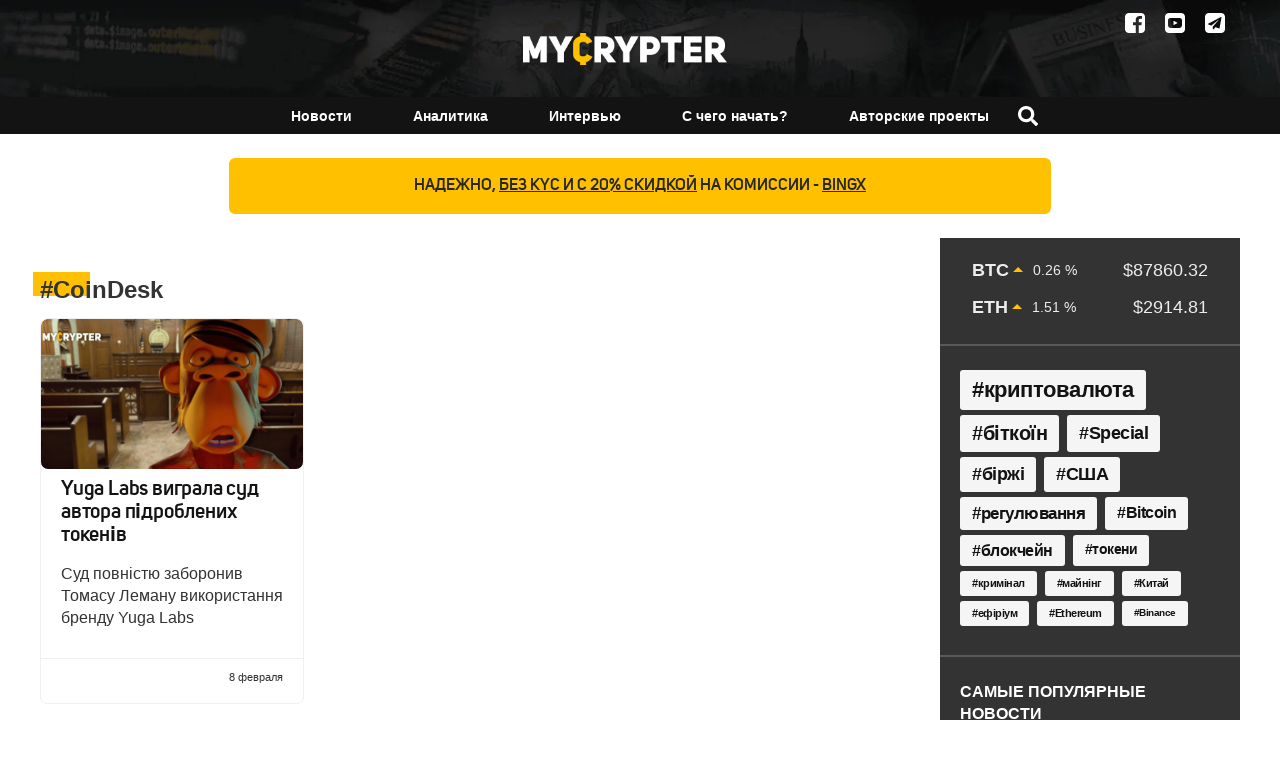

--- FILE ---
content_type: text/html; charset=UTF-8
request_url: https://mycrypter.com/tag/coindesk/
body_size: 9324
content:
<!doctype html>
<html lang="ru-RU" class="no-js">
<head>
    <meta charset="UTF-8">
    <meta http-equiv="X-UA-Compatible" content="IE=edge">
    <meta name="viewport" content="width=device-width, initial-scale=1.0">
    <meta property="fb:app_id" content="2043360735948501"/>
    <link rel="apple-touch-icon" sizes="180x180" href="/apple-touch-icon.png">
    <link rel="apple-touch-icon" sizes="114x114" href="/apple-touch-icon-114x114.png">
    <link rel="apple-touch-icon" sizes="72x72" href="/apple-touch-icon-72x72.png">

    <link rel="icon" type="image/png" sizes="32x32" href="/favicon-32x32.png">
    <link rel="icon" type="image/png" sizes="16x16" href="/favicon-16x16.png">
    <link rel="manifest" href="/site.webmanifest">
    <link rel="mask-icon" href="/safari-pinned-tab.svg" color="#ffc000">

    <link rel="preload" as="font" href="https://fonts.googleapis.com/css?family=Montserrat:300,400,500,600,800">
    <link rel="preload" as="font" href="https://mycrypter.com/wp-content/themes/mycrypter/fonts/UniSans/Fontfabric-UniSans-Bold.ttf" type="font/ttf" crossorigin="anonymous">
    <link rel="preload" as="font" href="https://mycrypter.com/wp-content/themes/mycrypter/fonts/UniSans/Fontfabric-UniSans-Book.ttf" type="font/ttf" crossorigin="anonymous">
    <link rel="preload" as="font" href="https://mycrypter.com/wp-content/themes/mycrypter/fonts/UniSans/Fontfabric-UniSans-Regular.ttf" type="font/ttf" crossorigin="anonymous">
    <link rel="preload" as="font" href="https://mycrypter.com/wp-content/themes/mycrypter/fonts/UniSans/Fontfabric-UniSans-SemiBold.ttf" type="font/ttf" crossorigin="anonymous">

    <meta name="msapplication-TileColor" content="#da532c">
    <meta name="theme-color" content="#ffffff">


    <title>CoinDesk - mycrypter.com</title>

    <link href="//www.google-analytics.com" rel="dns-prefetch">
    <script async src="https://www.googletagmanager.com/gtag/js?id=UA-115156267-1"></script>

    <meta name='robots' content='max-image-preview:large' />

<!-- This site is optimized with the Yoast SEO plugin v12.0 - https://yoast.com/wordpress/plugins/seo/ -->
<link rel="canonical" href="https://mycrypter.com/tag/coindesk/" />
<meta property="og:locale" content="ru_RU" />
<meta property="og:type" content="object" />
<meta property="og:title" content="CoinDesk - mycrypter.com" />
<meta property="og:url" content="https://mycrypter.com/tag/coindesk/" />
<meta property="og:site_name" content="mycrypter.com" />
<meta name="twitter:card" content="summary_large_image" />
<meta name="twitter:title" content="CoinDesk - mycrypter.com" />
<meta name="twitter:site" content="@mycrypter" />
<script type='application/ld+json' class='yoast-schema-graph yoast-schema-graph--main'>{"@context":"https://schema.org","@graph":[{"@type":"Organization","@id":"https://mycrypter.com/#organization","name":"MyCrypter","url":"https://mycrypter.com/","sameAs":["https://www.facebook.com/MyCrypter","https://twitter.com/mycrypter"],"logo":{"@type":"ImageObject","@id":"https://mycrypter.com/#logo","url":"https://mycrypter.com/wp-content/uploads/2017/11/logo.png","width":2424,"height":379,"caption":"MyCrypter"},"image":{"@id":"https://mycrypter.com/#logo"}},{"@type":"WebSite","@id":"https://mycrypter.com/#website","url":"https://mycrypter.com/","name":"mycrypter.com","publisher":{"@id":"https://mycrypter.com/#organization"},"potentialAction":{"@type":"SearchAction","target":"https://mycrypter.com/?s={search_term_string}","query-input":"required name=search_term_string"}},{"@type":"CollectionPage","@id":"https://mycrypter.com/tag/coindesk/#webpage","url":"https://mycrypter.com/tag/coindesk/","inLanguage":"ru-RU","name":"CoinDesk - mycrypter.com","isPartOf":{"@id":"https://mycrypter.com/#website"},"breadcrumb":{"@id":"https://mycrypter.com/tag/coindesk/#breadcrumb"}},{"@type":"BreadcrumbList","@id":"https://mycrypter.com/tag/coindesk/#breadcrumb","itemListElement":[{"@type":"ListItem","position":1,"item":{"@type":"WebPage","@id":"https://mycrypter.com/","url":"https://mycrypter.com/","name":"\u0413\u043b\u0430\u0432\u043d\u0430\u044f"}},{"@type":"ListItem","position":2,"item":{"@type":"WebPage","@id":"https://mycrypter.com/tag/coindesk/","url":"https://mycrypter.com/tag/coindesk/","name":"CoinDesk"}}]}]}</script>
<!-- / Yoast SEO plugin. -->

<link rel='dns-prefetch' href='//cdnjs.cloudflare.com' />
<style id='global-styles-inline-css' type='text/css'>
body{--wp--preset--color--black: #000000;--wp--preset--color--cyan-bluish-gray: #abb8c3;--wp--preset--color--white: #ffffff;--wp--preset--color--pale-pink: #f78da7;--wp--preset--color--vivid-red: #cf2e2e;--wp--preset--color--luminous-vivid-orange: #ff6900;--wp--preset--color--luminous-vivid-amber: #fcb900;--wp--preset--color--light-green-cyan: #7bdcb5;--wp--preset--color--vivid-green-cyan: #00d084;--wp--preset--color--pale-cyan-blue: #8ed1fc;--wp--preset--color--vivid-cyan-blue: #0693e3;--wp--preset--color--vivid-purple: #9b51e0;--wp--preset--gradient--vivid-cyan-blue-to-vivid-purple: linear-gradient(135deg,rgba(6,147,227,1) 0%,rgb(155,81,224) 100%);--wp--preset--gradient--light-green-cyan-to-vivid-green-cyan: linear-gradient(135deg,rgb(122,220,180) 0%,rgb(0,208,130) 100%);--wp--preset--gradient--luminous-vivid-amber-to-luminous-vivid-orange: linear-gradient(135deg,rgba(252,185,0,1) 0%,rgba(255,105,0,1) 100%);--wp--preset--gradient--luminous-vivid-orange-to-vivid-red: linear-gradient(135deg,rgba(255,105,0,1) 0%,rgb(207,46,46) 100%);--wp--preset--gradient--very-light-gray-to-cyan-bluish-gray: linear-gradient(135deg,rgb(238,238,238) 0%,rgb(169,184,195) 100%);--wp--preset--gradient--cool-to-warm-spectrum: linear-gradient(135deg,rgb(74,234,220) 0%,rgb(151,120,209) 20%,rgb(207,42,186) 40%,rgb(238,44,130) 60%,rgb(251,105,98) 80%,rgb(254,248,76) 100%);--wp--preset--gradient--blush-light-purple: linear-gradient(135deg,rgb(255,206,236) 0%,rgb(152,150,240) 100%);--wp--preset--gradient--blush-bordeaux: linear-gradient(135deg,rgb(254,205,165) 0%,rgb(254,45,45) 50%,rgb(107,0,62) 100%);--wp--preset--gradient--luminous-dusk: linear-gradient(135deg,rgb(255,203,112) 0%,rgb(199,81,192) 50%,rgb(65,88,208) 100%);--wp--preset--gradient--pale-ocean: linear-gradient(135deg,rgb(255,245,203) 0%,rgb(182,227,212) 50%,rgb(51,167,181) 100%);--wp--preset--gradient--electric-grass: linear-gradient(135deg,rgb(202,248,128) 0%,rgb(113,206,126) 100%);--wp--preset--gradient--midnight: linear-gradient(135deg,rgb(2,3,129) 0%,rgb(40,116,252) 100%);--wp--preset--duotone--dark-grayscale: url('#wp-duotone-dark-grayscale');--wp--preset--duotone--grayscale: url('#wp-duotone-grayscale');--wp--preset--duotone--purple-yellow: url('#wp-duotone-purple-yellow');--wp--preset--duotone--blue-red: url('#wp-duotone-blue-red');--wp--preset--duotone--midnight: url('#wp-duotone-midnight');--wp--preset--duotone--magenta-yellow: url('#wp-duotone-magenta-yellow');--wp--preset--duotone--purple-green: url('#wp-duotone-purple-green');--wp--preset--duotone--blue-orange: url('#wp-duotone-blue-orange');--wp--preset--font-size--small: 13px;--wp--preset--font-size--medium: 20px;--wp--preset--font-size--large: 36px;--wp--preset--font-size--x-large: 42px;--wp--preset--spacing--20: 0.44rem;--wp--preset--spacing--30: 0.67rem;--wp--preset--spacing--40: 1rem;--wp--preset--spacing--50: 1.5rem;--wp--preset--spacing--60: 2.25rem;--wp--preset--spacing--70: 3.38rem;--wp--preset--spacing--80: 5.06rem;--wp--preset--shadow--natural: 6px 6px 9px rgba(0, 0, 0, 0.2);--wp--preset--shadow--deep: 12px 12px 50px rgba(0, 0, 0, 0.4);--wp--preset--shadow--sharp: 6px 6px 0px rgba(0, 0, 0, 0.2);--wp--preset--shadow--outlined: 6px 6px 0px -3px rgba(255, 255, 255, 1), 6px 6px rgba(0, 0, 0, 1);--wp--preset--shadow--crisp: 6px 6px 0px rgba(0, 0, 0, 1);}:where(.is-layout-flex){gap: 0.5em;}body .is-layout-flow > .alignleft{float: left;margin-inline-start: 0;margin-inline-end: 2em;}body .is-layout-flow > .alignright{float: right;margin-inline-start: 2em;margin-inline-end: 0;}body .is-layout-flow > .aligncenter{margin-left: auto !important;margin-right: auto !important;}body .is-layout-constrained > .alignleft{float: left;margin-inline-start: 0;margin-inline-end: 2em;}body .is-layout-constrained > .alignright{float: right;margin-inline-start: 2em;margin-inline-end: 0;}body .is-layout-constrained > .aligncenter{margin-left: auto !important;margin-right: auto !important;}body .is-layout-constrained > :where(:not(.alignleft):not(.alignright):not(.alignfull)){max-width: var(--wp--style--global--content-size);margin-left: auto !important;margin-right: auto !important;}body .is-layout-constrained > .alignwide{max-width: var(--wp--style--global--wide-size);}body .is-layout-flex{display: flex;}body .is-layout-flex{flex-wrap: wrap;align-items: center;}body .is-layout-flex > *{margin: 0;}:where(.wp-block-columns.is-layout-flex){gap: 2em;}.has-black-color{color: var(--wp--preset--color--black) !important;}.has-cyan-bluish-gray-color{color: var(--wp--preset--color--cyan-bluish-gray) !important;}.has-white-color{color: var(--wp--preset--color--white) !important;}.has-pale-pink-color{color: var(--wp--preset--color--pale-pink) !important;}.has-vivid-red-color{color: var(--wp--preset--color--vivid-red) !important;}.has-luminous-vivid-orange-color{color: var(--wp--preset--color--luminous-vivid-orange) !important;}.has-luminous-vivid-amber-color{color: var(--wp--preset--color--luminous-vivid-amber) !important;}.has-light-green-cyan-color{color: var(--wp--preset--color--light-green-cyan) !important;}.has-vivid-green-cyan-color{color: var(--wp--preset--color--vivid-green-cyan) !important;}.has-pale-cyan-blue-color{color: var(--wp--preset--color--pale-cyan-blue) !important;}.has-vivid-cyan-blue-color{color: var(--wp--preset--color--vivid-cyan-blue) !important;}.has-vivid-purple-color{color: var(--wp--preset--color--vivid-purple) !important;}.has-black-background-color{background-color: var(--wp--preset--color--black) !important;}.has-cyan-bluish-gray-background-color{background-color: var(--wp--preset--color--cyan-bluish-gray) !important;}.has-white-background-color{background-color: var(--wp--preset--color--white) !important;}.has-pale-pink-background-color{background-color: var(--wp--preset--color--pale-pink) !important;}.has-vivid-red-background-color{background-color: var(--wp--preset--color--vivid-red) !important;}.has-luminous-vivid-orange-background-color{background-color: var(--wp--preset--color--luminous-vivid-orange) !important;}.has-luminous-vivid-amber-background-color{background-color: var(--wp--preset--color--luminous-vivid-amber) !important;}.has-light-green-cyan-background-color{background-color: var(--wp--preset--color--light-green-cyan) !important;}.has-vivid-green-cyan-background-color{background-color: var(--wp--preset--color--vivid-green-cyan) !important;}.has-pale-cyan-blue-background-color{background-color: var(--wp--preset--color--pale-cyan-blue) !important;}.has-vivid-cyan-blue-background-color{background-color: var(--wp--preset--color--vivid-cyan-blue) !important;}.has-vivid-purple-background-color{background-color: var(--wp--preset--color--vivid-purple) !important;}.has-black-border-color{border-color: var(--wp--preset--color--black) !important;}.has-cyan-bluish-gray-border-color{border-color: var(--wp--preset--color--cyan-bluish-gray) !important;}.has-white-border-color{border-color: var(--wp--preset--color--white) !important;}.has-pale-pink-border-color{border-color: var(--wp--preset--color--pale-pink) !important;}.has-vivid-red-border-color{border-color: var(--wp--preset--color--vivid-red) !important;}.has-luminous-vivid-orange-border-color{border-color: var(--wp--preset--color--luminous-vivid-orange) !important;}.has-luminous-vivid-amber-border-color{border-color: var(--wp--preset--color--luminous-vivid-amber) !important;}.has-light-green-cyan-border-color{border-color: var(--wp--preset--color--light-green-cyan) !important;}.has-vivid-green-cyan-border-color{border-color: var(--wp--preset--color--vivid-green-cyan) !important;}.has-pale-cyan-blue-border-color{border-color: var(--wp--preset--color--pale-cyan-blue) !important;}.has-vivid-cyan-blue-border-color{border-color: var(--wp--preset--color--vivid-cyan-blue) !important;}.has-vivid-purple-border-color{border-color: var(--wp--preset--color--vivid-purple) !important;}.has-vivid-cyan-blue-to-vivid-purple-gradient-background{background: var(--wp--preset--gradient--vivid-cyan-blue-to-vivid-purple) !important;}.has-light-green-cyan-to-vivid-green-cyan-gradient-background{background: var(--wp--preset--gradient--light-green-cyan-to-vivid-green-cyan) !important;}.has-luminous-vivid-amber-to-luminous-vivid-orange-gradient-background{background: var(--wp--preset--gradient--luminous-vivid-amber-to-luminous-vivid-orange) !important;}.has-luminous-vivid-orange-to-vivid-red-gradient-background{background: var(--wp--preset--gradient--luminous-vivid-orange-to-vivid-red) !important;}.has-very-light-gray-to-cyan-bluish-gray-gradient-background{background: var(--wp--preset--gradient--very-light-gray-to-cyan-bluish-gray) !important;}.has-cool-to-warm-spectrum-gradient-background{background: var(--wp--preset--gradient--cool-to-warm-spectrum) !important;}.has-blush-light-purple-gradient-background{background: var(--wp--preset--gradient--blush-light-purple) !important;}.has-blush-bordeaux-gradient-background{background: var(--wp--preset--gradient--blush-bordeaux) !important;}.has-luminous-dusk-gradient-background{background: var(--wp--preset--gradient--luminous-dusk) !important;}.has-pale-ocean-gradient-background{background: var(--wp--preset--gradient--pale-ocean) !important;}.has-electric-grass-gradient-background{background: var(--wp--preset--gradient--electric-grass) !important;}.has-midnight-gradient-background{background: var(--wp--preset--gradient--midnight) !important;}.has-small-font-size{font-size: var(--wp--preset--font-size--small) !important;}.has-medium-font-size{font-size: var(--wp--preset--font-size--medium) !important;}.has-large-font-size{font-size: var(--wp--preset--font-size--large) !important;}.has-x-large-font-size{font-size: var(--wp--preset--font-size--x-large) !important;}
.wp-block-navigation a:where(:not(.wp-element-button)){color: inherit;}
:where(.wp-block-columns.is-layout-flex){gap: 2em;}
.wp-block-pullquote{font-size: 1.5em;line-height: 1.6;}
</style>
<link rel='stylesheet' id='style-min-css' href='https://mycrypter.com/wp-content/themes/mycrypter/style.min.css' media='all' />
<link rel='stylesheet' id='swiper-min-css' href='https://mycrypter.com/wp-content/themes/mycrypter/swiper.min.css' media='all' />
<script type='text/javascript' id='scripts.min-js-js-extra'>
/* <![CDATA[ */
var loadmore_params = {"ajaxurl":"https:\/\/mycrypter.com\/wp-admin\/admin-ajax.php","posts":"{\"tag\":\"coindesk\",\"error\":\"\",\"m\":\"\",\"p\":0,\"post_parent\":\"\",\"subpost\":\"\",\"subpost_id\":\"\",\"attachment\":\"\",\"attachment_id\":0,\"name\":\"\",\"pagename\":\"\",\"page_id\":0,\"second\":\"\",\"minute\":\"\",\"hour\":\"\",\"day\":0,\"monthnum\":0,\"year\":0,\"w\":0,\"category_name\":\"\",\"cat\":\"\",\"tag_id\":1334,\"author\":\"\",\"author_name\":\"\",\"feed\":\"\",\"tb\":\"\",\"paged\":0,\"meta_key\":\"\",\"meta_value\":\"\",\"preview\":\"\",\"s\":\"\",\"sentence\":\"\",\"title\":\"\",\"fields\":\"\",\"menu_order\":\"\",\"embed\":\"\",\"category__in\":[],\"category__not_in\":[],\"category__and\":[],\"post__in\":[],\"post__not_in\":[],\"post_name__in\":[],\"tag__in\":[],\"tag__not_in\":[],\"tag__and\":[],\"tag_slug__in\":[\"coindesk\"],\"tag_slug__and\":[],\"post_parent__in\":[],\"post_parent__not_in\":[],\"author__in\":[],\"author__not_in\":[],\"search_columns\":[],\"ignore_sticky_posts\":false,\"suppress_filters\":false,\"cache_results\":true,\"update_post_term_cache\":true,\"update_menu_item_cache\":false,\"lazy_load_term_meta\":true,\"update_post_meta_cache\":true,\"post_type\":\"\",\"posts_per_page\":18,\"nopaging\":false,\"comments_per_page\":\"10\",\"no_found_rows\":false,\"order\":\"DESC\"}","current_page":"1","max_page":"1","first_page":"https:\/\/mycrypter.com\/tag\/coindesk\/"};
/* ]]> */
</script>
<script async="async" src="https://mycrypter.com/wp-content/themes/mycrypter/js/scripts.min.js" id="scripts.min-js-js"></script>
<script defer="defer" src="https://mycrypter.com/wp-content/plugins/photo-swipe/lib/photoswipe.min.js" id="photoswipe-lib-js"></script>
<script defer="defer" src="https://mycrypter.com/wp-content/plugins/photo-swipe/lib/photoswipe-ui-default.min.js" id="photoswipe-ui-default-js"></script>
<link rel="https://api.w.org/" href="https://mycrypter.com/wp-json/" /><link rel="alternate" type="application/json" href="https://mycrypter.com/wp-json/wp/v2/tags/1334" /><link rel="icon" href="https://mycrypter.com/wp-content/uploads/2018/01/favicon-32x32.png" sizes="32x32" />
<link rel="icon" href="https://mycrypter.com/wp-content/uploads/2018/01/favicon-32x32.png" sizes="192x192" />
<link rel="apple-touch-icon" href="https://mycrypter.com/wp-content/uploads/2018/01/favicon-32x32.png" />
<meta name="msapplication-TileImage" content="https://mycrypter.com/wp-content/uploads/2018/01/favicon-32x32.png" />
    <!-- <script>
    !function (f, b, e, v, n, t, s) {
        if (f.fbq)return;
        n = f.fbq = function () {
        n.callMethod ?
            n.callMethod.apply(n, arguments) : n.queue.push(arguments)
        };
        if (!f._fbq) f._fbq = n;
        n.push = n;
        n.loaded = !0;
        n.version = '2.0';
        n.queue = [];
        t = b.createElement(e);
        t.async = !0;
        t.src = v;
        s = b.getElementsByTagName(e)[0];
        s.parentNode.insertBefore(t, s)
    }(window, document, 'script',
        'https://connect.facebook.net/en_US/fbevents.js');
    fbq('init', '221226825092991');
    fbq('track', 'PageView');
    </script>
    <noscript>
        <img height="1" width="1" style="display:none"
            src="https://www.facebook.com/tr?id=221226825092991&ev=PageView&noscript=1" alt="facebook-pixel"/>
    </noscript> -->
</head>

<body class="archive tag tag-coindesk tag-1334">

<header class="header">
    <div class="header_top">
        <div class="container">
            <div class="lang_switch"></div>
            <div class="social">
    <a class="facebook_social" href="https://www.facebook.com/MyCrypter" target="_blank" aria-label="Facebook"></a>
    <!-- <a class="vk_social" href="https://vk.com/mycrypter" target="_blank"></a> -->
    <a class="youtube_social" href="https://www.youtube.com/channel/UCmLm0gu8HQ_diFNL8Sg16tw" target="_blank" aria-label="Youtube"></a>
    <a class="telegram_social" href="https://t.me/MyCrypter" target="_blank" aria-label="Telegram"></a>
</div>
        </div>
    </div>
    <div class="container">
        <div class="logo_wrapper">
            <div id="open_menu" class="mobile_menu"></div>
            <div class="logo" itemscope itemtype="http://schema.org/Organization">
                <a itemprop="url" href="https://mycrypter.com">
                    <img itemprop="logo" src="/wp-content/uploads/2017/11/logo.png" alt="mycrypter logo" width="204" height="32">
                </a>
            </div>
            <div class="search-form__button">
                <svg xmlns="http://www.w3.org/2000/svg" viewBox="0 0 512 512">
                    <path d="M505 442.7L405.3 343c-4.5-4.5-10.6-7-17-7H372c27.6-35.3 44-79.7 44-128C416 93.1 322.9 0 208 0S0 93.1 0 208s93.1 208 208 208c48.3 0 92.7-16.4 128-44v16.3c0 6.4 2.5 12.5 7 17l99.7 99.7c9.4 9.4 24.6 9.4 33.9 0l28.3-28.3c9.4-9.4 9.4-24.6.1-34zM208 336c-70.7 0-128-57.2-128-128 0-70.7 57.2-128 128-128 70.7 0 128 57.2 128 128 0 70.7-57.2 128-128 128z"/>
                </svg>
            </div>
        </div>
    </div>
    <div class="navigation">
        <div class="container">
            <a href="https://mycrypter.com" class="fixed_logo" aria-label="fixed-logo">
                <img src="/wp-content/uploads/2017/11/logo.png" class="fixed_img"
                     alt="mycrypter fixed logo">
            </a>
            <div class="nav_wrapper">
                <nav class="nav">
                    <div class="nav_cont">
                        <ul><li id="menu-item-152" class="menu-item menu-item-type-custom menu-item-object-custom menu-item-has-children menu-item-152"><a href="/category/news/">Новости</a>
<ul class="sub-menu">
	<li id="menu-item-154" class="menu-item menu-item-type-taxonomy menu-item-object-category menu-item-154"><a href="https://mycrypter.com/bitcoin/">Биткоин</a></li>
	<li id="menu-item-153" class="menu-item menu-item-type-taxonomy menu-item-object-category menu-item-153"><a href="https://mycrypter.com/altcoins/">Альткоины</a></li>
	<li id="menu-item-155" class="menu-item menu-item-type-taxonomy menu-item-object-category menu-item-155"><a href="https://mycrypter.com/ico/">ICO</a></li>
	<li id="menu-item-14979" class="menu-item menu-item-type-taxonomy menu-item-object-category menu-item-14979"><a href="https://mycrypter.com/blockchain/">Блокчейн</a></li>
	<li id="menu-item-4218" class="menu-item menu-item-type-taxonomy menu-item-object-category menu-item-4218"><a href="https://mycrypter.com/exchanges/">Биржи</a></li>
	<li id="menu-item-157" class="menu-item menu-item-type-taxonomy menu-item-object-category menu-item-157"><a href="https://mycrypter.com/regulation/">Регулирование</a></li>
</ul>
</li>
<li id="menu-item-197" class="menu-item menu-item-type-custom menu-item-object-custom menu-item-has-children menu-item-197"><a href="/analytics/">Аналитика</a>
<ul class="sub-menu">
	<li id="menu-item-198" class="menu-item menu-item-type-taxonomy menu-item-object-analytics-cat menu-item-198"><a href="https://mycrypter.com/analytics-category/market/">Рынок</a></li>
	<li id="menu-item-200" class="menu-item menu-item-type-taxonomy menu-item-object-analytics-cat menu-item-200"><a href="https://mycrypter.com/analytics-category/altcoins/">Альткоины</a></li>
	<li id="menu-item-17565" class="menu-item menu-item-type-custom menu-item-object-custom menu-item-17565"><a href="https://mycrypter.com/analytics-category/ico/">ICO</a></li>
</ul>
</li>
<li id="menu-item-7289" class="menu-item menu-item-type-post_type menu-item-object-page menu-item-7289"><a href="https://mycrypter.com/interviews/">Интервью</a></li>
<li id="menu-item-158" class="menu-item menu-item-type-custom menu-item-object-custom menu-item-has-children menu-item-158"><a href="/tutorials/">С чего начать?</a>
<ul class="sub-menu">
	<li id="menu-item-163" class="menu-item menu-item-type-taxonomy menu-item-object-tutorial-cat menu-item-163"><a href="https://mycrypter.com/learning-category/getting-started/">С чего начать?</a></li>
	<li id="menu-item-162" class="menu-item menu-item-type-taxonomy menu-item-object-tutorial-cat menu-item-162"><a href="https://mycrypter.com/learning-category/blockchain/">Блокчейн</a></li>
	<li id="menu-item-161" class="menu-item menu-item-type-taxonomy menu-item-object-tutorial-cat menu-item-161"><a href="https://mycrypter.com/learning-category/bitcoin/">Биткоин</a></li>
	<li id="menu-item-159" class="menu-item menu-item-type-taxonomy menu-item-object-tutorial-cat menu-item-159"><a href="https://mycrypter.com/learning-category/altcoins/">Альткоины</a></li>
	<li id="menu-item-164" class="menu-item menu-item-type-taxonomy menu-item-object-tutorial-cat menu-item-164"><a href="https://mycrypter.com/learning-category/ico/">ICO</a></li>
	<li id="menu-item-14980" class="menu-item menu-item-type-taxonomy menu-item-object-tutorial-cat menu-item-14980"><a href="https://mycrypter.com/learning-category/exchanges/">Биржы</a></li>
</ul>
</li>
<li id="menu-item-165" class="menu-item menu-item-type-custom menu-item-object-custom menu-item-165"><a href="/projects/">Авторские проекты</a></li>
<li class="search-form__button"><svg xmlns="http://www.w3.org/2000/svg" viewBox="0 0 512 512">
                        <path d="M505 442.7L405.3 343c-4.5-4.5-10.6-7-17-7H372c27.6-35.3 44-79.7 44-128C416 93.1 322.9 0 208 0S0 93.1 0 208s93.1 208 208 208c48.3 0 92.7-16.4 128-44v16.3c0 6.4 2.5 12.5 7 17l99.7 99.7c9.4 9.4 24.6 9.4 33.9 0l28.3-28.3c9.4-9.4 9.4-24.6.1-34zM208 336c-70.7 0-128-57.2-128-128 0-70.7 57.2-128 128-128 70.7 0 128 57.2 128 128 0 70.7-57.2 128-128 128z"/>
                        </svg>
                   </li>
                   <li class="menu_bottom_links">
                      <a href="/advertising/">Реклама</a>
                   </li></ul>                    </div>
                </nav>
            </div>
        </div>
    </div>
</header>
<div class="mobile_currency">
    <div class="exchange_rate btc">
            <span class="crypto_symbol">BTC</span>
            <span class="percent_change positive">0.26 %</span>
            <span class="crypto_price">$87860.32</span>
          </div>
          <div class="exchange_rate btc">
            <span class="crypto_symbol">ETH</span>
            <span class="percent_change positive">1.51 %</span>
            <span class="crypto_price">$2914.81</span>
          </div></div>
<div class="card_button_holder">
    <a href="https://bingx.com/invite/NVQD0UCZ" class="card_button" target="_blank" rel="sponsored noopener">
        <span class="show_more_text">Надежно, <span>без KYC и с 20% скидкой</span> на комиссии - <span>BingX</span></span>
    </a>
</div>
<main role="main">
    <div class="container_archives">
        <section class="archives_content">
            <h1 class="cpt_title">#CoinDesk</h1>
            <div class="wrapper_article">
                
    <article class="card card_news">
                <a href="https://mycrypter.com/yuga-labs-vyhrala-sud-avtora-pidroblenykh-tokeniv/" title="Yuga Labs виграла суд автора підроблених токенів" class="card_link">
            <div class="card_image_wrap">
                <div class="card_image" style="background-image: url(https://mycrypter.com/wp-content/uploads/2023/02/MyCrypter-majkrypter-novosty-kryptovaliut-7-700x366.png )"></div>
            </div>
            <div class="card_info">
                <h3 class="card_title">Yuga Labs виграла суд автора підроблених токенів</h3>
                <p class="card_excerpt">Суд повністю заборонив Томасу Леману використання бренду Yuga Labs</p>
            </div>
            <div class="card_footer">
                <p class="card_cat"></p>
                <span class="card_date">8 февраля</span>
            </div>
        </a>
            </article>

                                </div>
        </section>
        <aside class="sidebar">
    <div class="currency_wrapper side_block">
        <div class="exchange_rate btc">
            <span class="crypto_symbol">BTC</span>
            <span class="percent_change positive">0.26 %</span>
            <span class="crypto_price">$87860.32</span>
          </div>
          <div class="exchange_rate btc">
            <span class="crypto_symbol">ETH</span>
            <span class="percent_change positive">1.51 %</span>
            <span class="crypto_price">$2914.81</span>
          </div>    </div>
    <div class="side_block">
            </div>
    <div class="side_block">
        <div class="cloud_wrap"><a href="https://mycrypter.com/tag/kriptovaljuta/" class="tag-cloud-link tag-link-508 tag-link-position-1" style="font-size: 22px;" aria-label="криптовалюта (3&nbsp;682 элемента)">криптовалюта</a> <a href="https://mycrypter.com/tag/bitkoin/" class="tag-cloud-link tag-link-152 tag-link-position-2" style="font-size: 19.529411764706px;" aria-label="біткоїн (2&nbsp;292 элемента)">біткоїн</a> <a href="https://mycrypter.com/tag/special/" class="tag-cloud-link tag-link-19 tag-link-position-3" style="font-size: 18.352941176471px;" aria-label="Special (1&nbsp;817 элементов)">Special</a> <a href="https://mycrypter.com/tag/birzhi/" class="tag-cloud-link tag-link-205 tag-link-position-4" style="font-size: 17.882352941176px;" aria-label="біржі (1&nbsp;674 элемента)">біржі</a> <a href="https://mycrypter.com/tag/ssha/" class="tag-cloud-link tag-link-207 tag-link-position-5" style="font-size: 17.882352941176px;" aria-label="США (1&nbsp;655 элементов)">США</a> <a href="https://mycrypter.com/tag/regulirovanie/" class="tag-cloud-link tag-link-409 tag-link-position-6" style="font-size: 17.058823529412px;" aria-label="регулювання (1&nbsp;416 элементов)">регулювання</a> <a href="https://mycrypter.com/tag/bitcoin/" class="tag-cloud-link tag-link-3 tag-link-position-7" style="font-size: 15.764705882353px;" aria-label="Bitcoin (1&nbsp;104 элемента)">Bitcoin</a> <a href="https://mycrypter.com/tag/blokchejn/" class="tag-cloud-link tag-link-499 tag-link-position-8" style="font-size: 15.529411764706px;" aria-label="блокчейн (1&nbsp;047 элементов)">блокчейн</a> <a href="https://mycrypter.com/tag/tokeny/" class="tag-cloud-link tag-link-204 tag-link-position-9" style="font-size: 14px;" aria-label="токени (781 элемент)">токени</a> <a href="https://mycrypter.com/tag/kriminal/" class="tag-cloud-link tag-link-315 tag-link-position-10" style="font-size: 11.176470588235px;" aria-label="кримінал (449 элементов)">кримінал</a> <a href="https://mycrypter.com/tag/majning/" class="tag-cloud-link tag-link-203 tag-link-position-11" style="font-size: 11.058823529412px;" aria-label="майнінг (437 элементов)">майнінг</a> <a href="https://mycrypter.com/tag/kitaj/" class="tag-cloud-link tag-link-212 tag-link-position-12" style="font-size: 11.058823529412px;" aria-label="Китай (435 элементов)">Китай</a> <a href="https://mycrypter.com/tag/efirium/" class="tag-cloud-link tag-link-209 tag-link-position-13" style="font-size: 10.941176470588px;" aria-label="ефіріум (426 элементов)">ефіріум</a> <a href="https://mycrypter.com/tag/ethereum/" class="tag-cloud-link tag-link-4 tag-link-position-14" style="font-size: 10.588235294118px;" aria-label="Ethereum (398 элементов)">Ethereum</a> <a href="https://mycrypter.com/tag/binance/" class="tag-cloud-link tag-link-271 tag-link-position-15" style="font-size: 10px;" aria-label="Binance (350 элементов)">Binance</a></div>    </div>
    <div class="side_block">
            </div>

    

        
        <div class="side_block">
        <h3 class="side_title">Самые популярные новости</h3>
                                <div class="popular_post">
                <a href="https://mycrypter.com/bitkoina-smert-vopros-vremya/" title="Смерть биткоина &#8212; вопрос времени, &#8212; Allianz Global Investors">
                    <img src="https://mycrypter.com/wp-content/uploads/2018/03/bitkoina-smert-vopros-vremya-2-700x466.jpg" alt="side-picture">
                    <h4>Смерть биткоина &#8212; вопрос времени, &#8212; Allianz Global Investors</h4>
                </a>
            </div>
                                <div class="popular_post">
                <a href="https://mycrypter.com/regulyator-ssha-usilit-kontrol-nad-ico/" title="Регулятор США усилит контроль над ICO">
                    <img src="https://mycrypter.com/wp-content/uploads/2018/03/regulyator-ssha-usilit-kontrol-nad-ico-1-700x467.jpg" alt="side-picture">
                    <h4>Регулятор США усилит контроль над ICO</h4>
                </a>
            </div>
                                <div class="popular_post">
                <a href="https://mycrypter.com/sluzhba-amerikanskiye-marshaly-realiz/" title="Служба американских маршалов реализует 2 тысячи биткоинов">
                    <img src="https://mycrypter.com/wp-content/uploads/2018/03/sluzhba-amerikanskiye-marshaly-realiz-2-700x467.jpg" alt="side-picture">
                    <h4>Служба американских маршалов реализует 2 тысячи биткоинов</h4>
                </a>
            </div>
            </div>

    <div class="side_block">
        <h3 class="side_title">Узнавайте о главном</h3>
        <!-- Begin MailChimp Signup Form -->
        <div id="mc_embed_signup" class="mail-chimp_wrap">
            <form action="https://mycrypter.us17.list-manage.com/subscribe/post?u=d106902c16e98016d4ac04e8c&amp;id=aa4dfb359a"
                  method="post" id="mc-embedded-subscribe-form" name="mc-embedded-subscribe-form" class="validate"
                  target="_blank" novalidate>
                <div id="mc_embed_signup_scroll" class="chimp-input_wrap">

                    <div class="mc-field-group">
                        <input type="email" placeholder="Email" value="" name="EMAIL" class="required email chimp_email"
                               id="mce-EMAIL">
                    </div>
                    <div id="mce-responses" class="clear">
                        <div class="response" id="mce-error-response" style="display:none"></div>
                        <div class="response" id="mce-success-response" style="display:none"></div>
                    </div>
                    <!-- real people should not fill this in and expect good things - do not remove this or risk form bot signups-->
                    <div style="position: absolute; left: -5000px;" aria-hidden="true"><input type="text"
                                                                                              name="b_d106902c16e98016d4ac04e8c_aa4dfb359a"
                                                                                              tabindex="-1" value="">
                    </div>
                    <div class="clear"><input type="submit" value="Подписаться" name="subscribe"
                                              id="mc-embedded-subscribe" class="button chimp_btn"></div>
                </div>
            </form>
        </div>

        <!--End mc_embed_signup-->
    </div>


    <div class="side_block">
        <h3 class="side_title">Справочник</h3>
                
                        <div class="popular_post">
                <a href="https://mycrypter.com/tutorials/stoymost-bytkoyna-faktory-vlyyanyya/" title="Стоимость биткоина: факторы влияния">
                    <img src="https://mycrypter.com/wp-content/uploads/2018/02/bitcoin_koshel-700-700x394.png" alt="side-picture">
                    <h4>Стоимость биткоина: факторы влияния</h4>
                </a>
            </div>

        
                        <div class="popular_post">
                <a href="https://mycrypter.com/tutorials/kak-sozdat-bitcoin-koshelek/" title="Как создать bitcoin кошелек?">
                    <img src="https://mycrypter.com/wp-content/uploads/2018/02/kak-sozdat-bitcoin-koshelek-700-700x393.png" alt="side-picture">
                    <h4>Как создать bitcoin кошелек?</h4>
                </a>
            </div>

            </div>


</aside>
    </div>
</main>

<footer class="footer">
    <div class="container">
        <section class="footer_content">
            <div class="footer_info">
                <a href="/advertising/">Реклама</a>
                <a href="https://mycrypter.com">
                    <img src="/wp-content/uploads/2018/03/logo-footer.png"
                        alt="footer-logo" class="footer_logo" width="56px" height="56px">
                </a>
                <a href="/contact-us/">Контакты</a>
                <div class="social">
    <a class="facebook_social" href="https://www.facebook.com/MyCrypter" target="_blank" aria-label="Facebook"></a>
    <!-- <a class="vk_social" href="https://vk.com/mycrypter" target="_blank"></a> -->
    <a class="youtube_social" href="https://www.youtube.com/channel/UCmLm0gu8HQ_diFNL8Sg16tw" target="_blank" aria-label="Youtube"></a>
    <a class="telegram_social" href="https://t.me/MyCrypter" target="_blank" aria-label="Telegram"></a>
</div>
            </div>
            <p class="copyright">
                &copy; 2026 <span>by <a href="https://www.facebook.com/kitcodedevelopment/"
                                                            rel="nofollow">Kit-code</a></span>
            </p>
        </section>
    </div>
</footer>
<div class="search-form">
    <div class="search-form__wrap">
        <form class="search-form__form" method="get" action="https://mycrypter.com" role="search">
    <svg class="search-form__icon" xmlns="http://www.w3.org/2000/svg" viewBox="0 0 512 512"><path d="M505 442.7L405.3 343c-4.5-4.5-10.6-7-17-7H372c27.6-35.3 44-79.7 44-128C416 93.1 322.9 0 208 0S0 93.1 0 208s93.1 208 208 208c48.3 0 92.7-16.4 128-44v16.3c0 6.4 2.5 12.5 7 17l99.7 99.7c9.4 9.4 24.6 9.4 33.9 0l28.3-28.3c9.4-9.4 9.4-24.6.1-34zM208 336c-70.7 0-128-57.2-128-128 0-70.7 57.2-128 128-128 70.7 0 128 57.2 128 128 0 70.7-57.2 128-128 128z"/></svg>
    <input class="search-form__input" type="search" value="" aria-label="search" name="s" placeholder="Поиск">
</form>    </div>
</div>
<div class="pswp" tabindex="-1" role="dialog" aria-hidden="true">
    <div class="pswp__bg"></div>
    <div class="pswp__scroll-wrap">
        <div class="pswp__container">
            <div class="pswp__item"></div>
            <div class="pswp__item"></div>
            <div class="pswp__item"></div>
        </div>
        <div class="pswp__ui pswp__ui--hidden">
            <div class="pswp__top-bar">
                <div class="pswp__counter"></div>
                <button class="pswp__button pswp__button--close" title="Close (Esc)"></button>
                <button class="pswp__button pswp__button--fs" title="Toggle fullscreen"></button>
                <button class="pswp__button pswp__button--zoom" title="Zoom in/out"></button>
                <div class="pswp__preloader">
                    <div class="pswp__preloader__icn">
                      <div class="pswp__preloader__cut">
                        <div class="pswp__preloader__donut"></div>
                      </div>
                    </div>
                </div>
            </div>
            <button class="pswp__button pswp__button--arrow--left" title="Previous (arrow left)">
            </button>
            <button class="pswp__button pswp__button--arrow--right" title="Next (arrow right)">
            </button>
            <div class="pswp__caption">
                <div class="pswp__caption__center"></div>
            </div>
        </div>
    </div>
</div><script src="https://cdnjs.cloudflare.com/ajax/libs/Swiper/4.0.7/js/swiper.min.js" id="swiper.min-js-js"></script>
<script type='text/javascript' id='BJLL-js-extra'>
/* <![CDATA[ */
var BJLL_options = {"threshold":"50"};
/* ]]> */
</script>
<script src="https://mycrypter.com/wp-content/plugins/bj-lazy-load/js/bj-lazy-load.min.js" id="BJLL-js"></script>
<div id="to_top"><i class="up"></i></div>
<a href="https://t.me/MyCrypter" class="fixed_link" target="_blank" aria-label="Telegram">
    <svg xmlns="http://www.w3.org/2000/svg" viewBox="0 0 496 512">
        <circle cx="50%" cy="50%" r="150" fill="#ffc000"/>
        <path d="M248 8C111 8 0 119 0 256s111 248 248 248 248-111 248-248S385 8 248 8zm121.8 169.9l-40.7 191.8c-3 13.6-11.1 16.9-22.4 10.5l-62-45.7-29.9 28.8c-3.3 3.3-6.1 6.1-12.5 6.1l4.4-63.1 114.9-103.8c5-4.4-1.1-6.9-7.7-2.5l-142 89.4-61.2-19.1c-13.3-4.2-13.6-13.3 2.8-19.7l239.1-92.2c11.1-4 20.8 2.7 17.2 19.5z"/>
    </svg>
</a>

<!-- POPUP bottom-right -->
<!-- <div class="ads-banner">
    <div class="ads-banner__wrap">
        <div class="ads-banner__content">
            <a href="https://track.fairspin.io/d5ed78be-9a61-4c6f-9122-b94afaf8a39d?utm_source=site&utm_medium=banner&utm_campaign=mycrypter_com&utm_content=ru&utm_term=300x300_krug" target="_blank" rel="nofollow" class="ads-banner__link">
                <img src="/wp-content/themes/mycrypter/img/ads-banners/spiner-ad.gif" class="ads-banner__image"/>
            </a>
        </div>
        <span class="ads-banner__close">X</span>
    </div>
</div> -->

<script type="application/ld+json">

{ "@context" : "http://schema.org",
  "@type" : "Organization",
  "name" : "MyCrypter",
  "url" : "https://www.mycrypter.com",
  "sameAs" :
  [
    "https://www.facebook.com/MyCrypter",
    "https://t.me/MyCrypter",
    "https://vk.com/mycrypter",
    "https://twitter.com/MyCrypter"
  ]
}

</script>
</body>
</html>